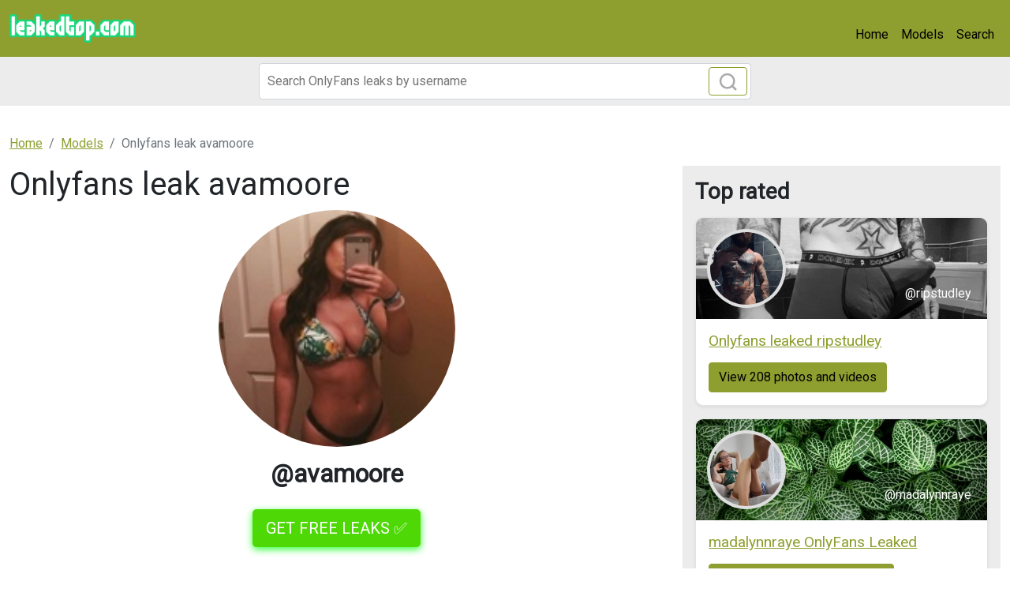

--- FILE ---
content_type: text/html; charset=UTF-8
request_url: https://leakedtop.com/leak/avamoore-downloads
body_size: 4181
content:
<!DOCTYPE html>
<html>
<head>
    <meta charset="utf-8">
    <meta http-equiv="X-UA-Compatible" content="IE=edge">

    
    <link type="application/opensearchdescription+xml" rel="search" href="/search.osdd"/>

    <script defer src="https://use.fontawesome.com/releases/v5.13.0/js/all.js"></script>
    <script type="text/javascript" src="https://cdn.jsdelivr.net/npm/lozad/dist/lozad.min.js"></script>
    <link href="https://fonts.googleapis.com/css?family=Roboto" rel="stylesheet">
    <link rel="stylesheet" href="/styles/style.css">

        <meta name="theme-color" content="#00aff0">
    <meta name="msapplication-navbutton-color" content="#00aff0">
    <meta name="apple-mobile-web-app-status-bar-style" content="#00aff0">

    <link rel="shortcut icon" href="/favicon.ico" type="image/x-icon">
    <link rel="icon" href="/favicon.ico" type="image/x-icon">

    <title>Onlyfans leak avamoore - leakedtop.com</title>
<meta name="description" content="Get avamoore leaked images. Our site automatically downloads OF avamoore videos and images on a weekly basis.">
<meta name="viewport" content="width=device-width, minimum-scale=1, initial-scale=1">
<link rel="canonical" href="https://leakedtop.com/leak/avamoore-downloads">
<meta property="og:type" content="website">
<meta property="og:title" content="Onlyfans leak avamoore">
<meta property="og:description" content="Get avamoore leaked images. Our site automatically downloads OF avamoore videos and images on a weekly basis.">
<meta property="og:site_name" content="leakedtop.com">
<meta property="og:image" content="https://leakedtop.com/images/avamoore/avamoore_avatar.png">
<meta property="og:url" content="https://leakedtop.com/leak/avamoore-downloads">
<link rel="amphtml" href="https://leakedtop.com/amp/leak/avamoore-downloads">

        </head>
<body>
<nav class="navbar navbar-expand-lg text-dynamic bg-primary">
    <div class="container-fluid">
        <a class="navbar-brand" href="/">
                            <img src="/img/logo.png" alt="leakedtop.com Logo" width="160px">
                    </a>
                <button class="navbar-toggler" type="button" data-bs-toggle="collapse" data-bs-target="#navbarSupportedContent" aria-controls="navbarSupportedContent" aria-expanded="false" aria-label="Toggle navigation">
            <span class="navbar-toggler-icon"></span>
        </button>
        <div class="collapse navbar-collapse" id="navbarSupportedContent">
            <ul class="navbar-nav ms-auto mb-2 mb-lg-0">
                <li class="nav-item">
                    <a class="nav-link active text-dynamic" aria-current="page" href="/">Home</a>
                </li>
                <li class="nav-item">
                    <a class="nav-link text-dynamic" href="/leaks">Models</a>
                </li>
                <li class="nav-item">
                    <a class="nav-link text-dynamic" href="/">Search</a>
                </li>
            </ul>
        </div>
            </div>
</nav>


<div class="col-12" style="background-color: #ececec">
    <div class="justify-content-center">
        <div class="col-12 offset-md-3 col-md-6 offset-lg-3 col-lg-6 mobile-w100 p-1 mb-1">
            <form class="search-form form-inline m-1 d-flex position-relative" method="post" action="/search">
                <input class="form-control search-input" type="search" aria-label="Search" name="query" placeholder="Search OnlyFans leaks by username" required="" value="">
                <button class="btn btn-outline-primary position-absolute" type="submit">
                    <svg class="search-icon" width="23" height="23" viewBox="0 0 23 23" fill="none" xmlns="http://www.w3.org/2000/svg">
                        <circle cx="10.6957" cy="10.6957" r="8.69565" stroke="#AAAAAA" stroke-width="2.5"></circle>
                        <path d="M16.7826 16.7826L22 22" stroke="#AAAAAA" stroke-width="2.5"></path>
                    </svg>
                </button>
            </form>
        </div>
    </div>
</div>

<div class="container py-3">
    <div class="col-xs-12">
            <nav aria-label="breadcrumb">
        <ol class="breadcrumb mb-3 ">
                                                <li class="breadcrumb-item active">
                        <a href="/" class="text-info">
                            <span>Home</span>
                        </a>
                    </li>
                                                                <li class="breadcrumb-item active">
                        <a href="/leaks" class="text-info">
                            <span>Models</span>
                        </a>
                    </li>
                                                                <li class="breadcrumb-item active">
                        <span>Onlyfans leak avamoore 

</span>
                    </li>
                                    </ol>
    </nav>
    </div>
    <div class="col-xs-12">
            <div class="row justify-content-center">
    <div class="col-md-8">
        <h1><span>Onlyfans leak avamoore 

</span></h1>
        <div class="entry-content">
                            <img style="display:block;margin:0 auto; border-radius: 50%; max-width: 300px;max-height:300px;object-fit:cover;width: 100%;margin-bottom: 40px;"
                     src="https://leakedtop.com/images/avamoore/avamoore_avatar.png"
                     alt="Download avamoore leaks onlyfans leaked">
                        <h2 style="display: block;font-weight: bold;margin-top: -25px;margin-bottom: 10px;text-align: center;">
                @avamoore</h2>
            <div class="text-center">
                <a href="https://xnlyfanx.com/?username=avamoore&amp;site=leakedtop.com&amp;download=true" class="btn btn-primary btn-lg text-uppercase my-3 "
                   style="color: #fff;background-color: #4ed907;border-color: #4ed907;box-shadow: 0px 3px 10px #37ff3d;font-size: 20px;">GET FREE
                    LEAKS ✅</a>
            </div>
            <div style="text-align: center" class="my-3">
    <a style="text-decoration:none;" href="https://www.addtoany.com/share#url=https%3A%2F%2Fleakedtop.com%2Fleak%2Favamoore-downloads&amp;title=" target="_blank">
                    <img src="https://static.addtoany.com/buttons/a2a.svg" width="32" height="32" style="background-color:royalblue">
            </a>
    <a style="text-decoration:none;" href="https://www.addtoany.com/add_to/facebook?linkurl=https%3A%2F%2Fleakedtop.com%2Fleak%2Favamoore-downloads&amp;linkname=" target="_blank">
                    <img src="https://static.addtoany.com/buttons/facebook.svg" width="32" height="32" style="background-color:#1877f2">
            </a>
    <a style="text-decoration:none;" href="https://www.addtoany.com/add_to/twitter?linkurl=https%3A%2F%2Fleakedtop.com%2Fleak%2Favamoore-downloads&amp;linkname=" target="_blank">
                    <img src="https://static.addtoany.com/buttons/twitter.svg" width="32" height="32" style="background-color:rgb(29, 155, 240)">
            </a>
    <a style="text-decoration:none;" href="https://www.addtoany.com/add_to/pinterest?linkurl=https%3A%2F%2Fleakedtop.com%2Fleak%2Favamoore-downloads&amp;linkname=" target="_blank">
                    <img src="https://static.addtoany.com/buttons/pinterest.svg" width="32" height="32" style="background-color:rgb(189, 8, 28)">
            </a>
    <a style="text-decoration:none;" href="https://www.addtoany.com/add_to/whatsapp?linkurl=https%3A%2F%2Fleakedtop.com%2Fleak%2Favamoore-downloads&amp;linkname=" target="_blank">
                    <img src="https://static.addtoany.com/buttons/whatsapp.svg" width="32" height="32" style="background-color:rgb(18, 175, 10)">
            </a>
    <a style="text-decoration:none;" href="https://www.addtoany.com/add_to/telegram?linkurl=https%3A%2F%2Fleakedtop.com%2Fleak%2Favamoore-downloads&amp;linkname=" target="_blank">
                    <img src="https://static.addtoany.com/buttons/telegram.svg" width="32" height="32" style="background-color:rgb(44, 165, 224)">
            </a>
    <a style="text-decoration:none;" href="https://www.addtoany.com/add_to/reddit?linkurl=https%3A%2F%2Fleakedtop.com%2Fleak%2Favamoore-downloads&amp;linkname=" target="_blank">
                    <img src="https://static.addtoany.com/buttons/reddit.svg" width="32" height="32" style="background-color:rgb(255, 69, 0)">
            </a>
    <a style="text-decoration:none;" href="https://www.addtoany.com/add_to/blogger?linkurl=https%3A%2F%2Fleakedtop.com%2Fleak%2Favamoore-downloads&amp;linkname=" target="_blank">
                    <img src="https://static.addtoany.com/buttons/blogger.svg" width="32" height="32" style="background-color:rgb(253, 163, 82)">
            </a>
    <a style="text-decoration:none;" href="https://www.addtoany.com/add_to/tumblr?linkurl=https%3A%2F%2Fleakedtop.com%2Fleak%2Favamoore-downloads&amp;linkname=" target="_blank">
                    <img src="https://static.addtoany.com/buttons/tumblr.svg" width="32" height="32" style="background-color:rgb(53, 70, 92)">
            </a>
    <a style="text-decoration:none;" href="https://www.addtoany.com/add_to/wordpress?linkurl=https%3A%2F%2Fleakedtop.com%2Fleak%2Favamoore-downloads&amp;linkname=" target="_blank">
                    <img src="https://static.addtoany.com/buttons/wordpress.svg" width="32" height="32" style="background-color:rgb(70, 70, 70)">
            </a>
    <a style="text-decoration:none;" href="https://www.addtoany.com/add_to/copy_link?linkurl=https%3A%2F%2Fleakedtop.com%2Fleak%2Favamoore-downloads&amp;linkname=" target="_blank">
                    <img src="https://static.addtoany.com/buttons/link.svg" width="32" height="32" style="background-color:rgb(1, 102, 255)">
            </a>
</div>
            <p>
                avamoore OnlyFans leaks. You can download or preview 49 photos
                and 32
                videos. Last hour more than 164138 views avamoore leaked
                content. Get avamoore leaked images. Our site automatically downloads OF avamoore videos and images on a weekly basis. 

</p>
            <h2>How to download avamoore OnlyFans Leaks</h2>
            <p>
                avamoore OnlyFans leaked content is available on signle click on the button below. Verify
                that you are
                a human and download avamoore leaked 651 photos and 1330 videos for free.
            </p>
            <div class="text-center">
                <a href="https://xnlyfanx.com/?username=avamoore&amp;site=leakedtop.com&amp;download=true" class="btn btn-primary btn-lg text-uppercase my-3 "
                   style="color: #fff;background-color: #4ed907;border-color: #4ed907;box-shadow: 0px 3px 10px #37ff3d;font-size: 20px;">GET FREE
                    LEAKS ✅</a>
            </div>

            <h2>avamoore latest searches:</h2>
            <ul>
                <li>avamoore onlyfans leaked</li>
                <li>Download avamoore leaks</li>
                <li>avamoore leaked</li>
                <li>avamoore nudes onlyfans</li>
                                    <li>avamoore OnlyFans Leaked Photos and Videos </li>
                                    <li>Onlyfans leaked avamoore </li>
                                    <li>Download avamoore OnlyFans content for free </li>
                                    <li>avamoore OnlyFans Leaked </li>
                                    <li>avamoore (goddess ava) OnlyFans Leaked Pictures &amp; Videos </li>
                                    <li>avamoore OnlyFans Leaked Photos and Videos </li>
                                    <li>avamoore (goddess ava) OnlyFans Leaked Pictures and Videos </li>
                                    <li>Download avamoore OnlyFans content for free </li>
                                    <li>avamoore OnlyFans Leak </li>
                                    <li>Download avamoore OnlyFans content for free </li>
                                    <li>avamoore (goddess ava) OnlyFans Leaked Pictures &amp; Videos </li>
                            </ul>
            <div class="related-posts d-none d-sm-block">
                <h3>Most similar to avamoore</h3>
                <div class="row">
                                            <div class="col-12 col-md-6 col-lg-6 mb-3">
                            <div class="of-card shadow-sm" style="background-color: #fff">
    <div class="of-user">
        <a href="/leak/miranda-leaks">
            <div class="of-user__cover-wrapper">
                <img src="https://leakedtop.com/images/miranda/miranda_header.png" alt="Header of miranda" class="of-user__cover"></div>
            <div class="of-user__content">
                <div class="of-user__avatar">
                    <span class="g-avatar m-border-line online_status_class m-w150 text-center">
                        <img src="https://leakedtop.com/images/miranda/miranda_avatar.png" alt="miranda (Miranda Johnson) free OnlyFans Leaked Pictures and Videos 

 profile picture">
                    </span>
                </div>
                <div class="b-username-row">
                    <div class="b-username m-like-link">
                        <div class="g-user-username">@miranda</div>
                    </div>
                </div>
            </div>
        </a>
    </div>
    <div class="of-user__body p-3">
        <a href="/leak/miranda-leaks">
            <h2 class="of-card-description mb-3">miranda (Miranda Johnson) free OnlyFans Leaked Pictures and Videos 

</h2>
            <span class="btn btn-primary">View 81 photos and videos</span>
        </a>
    </div>
</div>

                        </div>
                                            <div class="col-12 col-md-6 col-lg-6 mb-3">
                            <div class="of-card shadow-sm" style="background-color: #fff">
    <div class="of-user">
        <a href="/leak/mikael-free-content">
            <div class="of-user__cover-wrapper">
                <img src="https://leakedtop.com/images/mikael/mikael_header.png" alt="Header of mikael" class="of-user__cover"></div>
            <div class="of-user__content">
                <div class="of-user__avatar">
                    <span class="g-avatar m-border-line online_status_class m-w150 text-center">
                        <img src="https://leakedtop.com/images/mikael/mikael_avatar.png" alt="Onlyfans leaked mikael 

 profile picture">
                    </span>
                </div>
                <div class="b-username-row">
                    <div class="b-username m-like-link">
                        <div class="g-user-username">@mikael</div>
                    </div>
                </div>
            </div>
        </a>
    </div>
    <div class="of-user__body p-3">
        <a href="/leak/mikael-free-content">
            <h2 class="of-card-description mb-3">Onlyfans leaked mikael 

</h2>
            <span class="btn btn-primary">View 81 photos and videos</span>
        </a>
    </div>
</div>

                        </div>
                                            <div class="col-12 col-md-6 col-lg-6 mb-3">
                            <div class="of-card shadow-sm" style="background-color: #fff">
    <div class="of-user">
        <a href="/leak/nerdy-downloads">
            <div class="of-user__cover-wrapper">
                <img src="https://leakedtop.com/images/nerdy/nerdy_header.png" alt="Header of nerdy" class="of-user__cover"></div>
            <div class="of-user__content">
                <div class="of-user__avatar">
                    <span class="g-avatar m-border-line online_status_class m-w150 text-center">
                        <img src="https://leakedtop.com/images/nerdy/nerdy_avatar.png" alt="Download nerdy OnlyFans videos and photos for free 

 profile picture">
                    </span>
                </div>
                <div class="b-username-row">
                    <div class="b-username m-like-link">
                        <div class="g-user-username">@nerdy</div>
                    </div>
                </div>
            </div>
        </a>
    </div>
    <div class="of-user__body p-3">
        <a href="/leak/nerdy-downloads">
            <h2 class="of-card-description mb-3">Download nerdy OnlyFans videos and photos for free 

</h2>
            <span class="btn btn-primary">View 81 photos and videos</span>
        </a>
    </div>
</div>

                        </div>
                                            <div class="col-12 col-md-6 col-lg-6 mb-3">
                            <div class="of-card shadow-sm" style="background-color: #fff">
    <div class="of-user">
        <a href="/leak/mistressvictoria-free-content">
            <div class="of-user__cover-wrapper">
                <img src="https://leakedtop.com/images/mistressvictoria/mistressvictoria_header.png" alt="Header of mistressvictoria" class="of-user__cover"></div>
            <div class="of-user__content">
                <div class="of-user__avatar">
                    <span class="g-avatar m-border-line online_status_class m-w150 text-center">
                        <img src="https://leakedtop.com/images/mistressvictoria/mistressvictoria_avatar.png" alt="mistressvictoria (mistressvictoria) OnlyFans Leaked Videos and Pictures 

 profile picture">
                    </span>
                </div>
                <div class="b-username-row">
                    <div class="b-username m-like-link">
                        <div class="g-user-username">@mistressvictoria</div>
                    </div>
                </div>
            </div>
        </a>
    </div>
    <div class="of-user__body p-3">
        <a href="/leak/mistressvictoria-free-content">
            <h2 class="of-card-description mb-3">mistressvictoria (mistressvictoria) OnlyFans Leaked Videos and Pictures 

</h2>
            <span class="btn btn-primary">View 81 photos and videos</span>
        </a>
    </div>
</div>

                        </div>
                                            <div class="col-12 col-md-6 col-lg-6 mb-3">
                            <div class="of-card shadow-sm" style="background-color: #fff">
    <div class="of-user">
        <a href="/leak/brennasparksxxx">
            <div class="of-user__cover-wrapper">
                <img src="https://leakedtop.com/images/brennasparksxxx/brennasparksxxx_header.png" alt="Header of brennasparksxxx" class="of-user__cover"></div>
            <div class="of-user__content">
                <div class="of-user__avatar">
                    <span class="g-avatar m-border-line online_status_class m-w150 text-center">
                        <img src="https://leakedtop.com/images/brennasparksxxx/brennasparksxxx_avatar.png" alt="brennasparksxxx OnlyFans Leak 

 profile picture">
                    </span>
                </div>
                <div class="b-username-row">
                    <div class="b-username m-like-link">
                        <div class="g-user-username">@brennasparksxxx</div>
                    </div>
                </div>
            </div>
        </a>
    </div>
    <div class="of-user__body p-3">
        <a href="/leak/brennasparksxxx">
            <h2 class="of-card-description mb-3">brennasparksxxx OnlyFans Leak 

</h2>
            <span class="btn btn-primary">View 81 photos and videos</span>
        </a>
    </div>
</div>

                        </div>
                                            <div class="col-12 col-md-6 col-lg-6 mb-3">
                            <div class="of-card shadow-sm" style="background-color: #fff">
    <div class="of-user">
        <a href="/leak/joshua">
            <div class="of-user__cover-wrapper">
                <img src="https://leakedtop.com/images/joshua/joshua_header.png" alt="Header of joshua" class="of-user__cover"></div>
            <div class="of-user__content">
                <div class="of-user__avatar">
                    <span class="g-avatar m-border-line online_status_class m-w150 text-center">
                        <img src="https://leakedtop.com/images/joshua/joshua_avatar.png" alt="Onlyfans leaks joshua 

 profile picture">
                    </span>
                </div>
                <div class="b-username-row">
                    <div class="b-username m-like-link">
                        <div class="g-user-username">@joshua</div>
                    </div>
                </div>
            </div>
        </a>
    </div>
    <div class="of-user__body p-3">
        <a href="/leak/joshua">
            <h2 class="of-card-description mb-3">Onlyfans leaks joshua 

</h2>
            <span class="btn btn-primary">View 81 photos and videos</span>
        </a>
    </div>
</div>

                        </div>
                                    </div>
            </div>
        </div>
    </div>
    <div class="col-md-4">
        <div class="p-3" style="background-color: #ececec;">
            <h2 class="fw-bold fs-3 mb-3">Top rated</h2>
                            <div class="col-12 mb-3">
                    <div class="of-card shadow-sm" style="background-color: #fff">
    <div class="of-user">
        <a href="/leak/ripstudley-free-photos">
            <div class="of-user__cover-wrapper">
                <img src="https://leakedtop.com/images/ripstudley/ripstudley_header.png" alt="Header of ripstudley" class="of-user__cover"></div>
            <div class="of-user__content">
                <div class="of-user__avatar">
                    <span class="g-avatar m-border-line online_status_class m-w150 text-center">
                        <img src="https://leakedtop.com/images/ripstudley/ripstudley_avatar.png" alt="Onlyfans leaked ripstudley 

 profile picture">
                    </span>
                </div>
                <div class="b-username-row">
                    <div class="b-username m-like-link">
                        <div class="g-user-username">@ripstudley</div>
                    </div>
                </div>
            </div>
        </a>
    </div>
    <div class="of-user__body p-3">
        <a href="/leak/ripstudley-free-photos">
            <h2 class="of-card-description mb-3">Onlyfans leaked ripstudley 

</h2>
            <span class="btn btn-primary">View 208 photos and videos</span>
        </a>
    </div>
</div>

                </div>
                            <div class="col-12 mb-3">
                    <div class="of-card shadow-sm" style="background-color: #fff">
    <div class="of-user">
        <a href="/leak/madalynnraye-leaked-photos">
            <div class="of-user__cover-wrapper">
                <img src="https://leakedtop.com/images/madalynnraye/madalynnraye_header.png" alt="Header of madalynnraye" class="of-user__cover"></div>
            <div class="of-user__content">
                <div class="of-user__avatar">
                    <span class="g-avatar m-border-line online_status_class m-w150 text-center">
                        <img src="https://leakedtop.com/images/madalynnraye/madalynnraye_avatar.png" alt="madalynnraye OnlyFans Leaked 

 profile picture">
                    </span>
                </div>
                <div class="b-username-row">
                    <div class="b-username m-like-link">
                        <div class="g-user-username">@madalynnraye</div>
                    </div>
                </div>
            </div>
        </a>
    </div>
    <div class="of-user__body p-3">
        <a href="/leak/madalynnraye-leaked-photos">
            <h2 class="of-card-description mb-3">madalynnraye OnlyFans Leaked 

</h2>
            <span class="btn btn-primary">View 1055 photos and videos</span>
        </a>
    </div>
</div>

                </div>
                            <div class="col-12 mb-3">
                    <div class="of-card shadow-sm" style="background-color: #fff">
    <div class="of-user">
        <a href="/leak/amanda-lovelie-leaked-content">
            <div class="of-user__cover-wrapper">
                <img src="https://leakedtop.com/images/amanda_lovelie/amanda_lovelie_header.png" alt="Header of amanda_lovelie" class="of-user__cover"></div>
            <div class="of-user__content">
                <div class="of-user__avatar">
                    <span class="g-avatar m-border-line online_status_class m-w150 text-center">
                        <img src="https://leakedtop.com/images/amanda_lovelie/amanda_lovelie_avatar.png" alt="Free access to (amanda_lovelie) Leaked OnlyFans 

 profile picture">
                    </span>
                </div>
                <div class="b-username-row">
                    <div class="b-username m-like-link">
                        <div class="g-user-username">@amanda_lovelie</div>
                    </div>
                </div>
            </div>
        </a>
    </div>
    <div class="of-user__body p-3">
        <a href="/leak/amanda-lovelie-leaked-content">
            <h2 class="of-card-description mb-3">Free access to (amanda_lovelie) Leaked OnlyFans 

</h2>
            <span class="btn btn-primary">View 466 photos and videos</span>
        </a>
    </div>
</div>

                </div>
                            <div class="col-12 mb-3">
                    <div class="of-card shadow-sm" style="background-color: #fff">
    <div class="of-user">
        <a href="/leak/captainkcx-leaks">
            <div class="of-user__cover-wrapper">
                <img src="https://leakedtop.com/images/captainkcx/captainkcx_header.png" alt="Header of captainkcx" class="of-user__cover"></div>
            <div class="of-user__content">
                <div class="of-user__avatar">
                    <span class="g-avatar m-border-line online_status_class m-w150 text-center">
                        <img src="https://leakedtop.com/images/captainkcx/captainkcx_avatar.png" alt="Download captainkcx OnlyFans content for free 

 profile picture">
                    </span>
                </div>
                <div class="b-username-row">
                    <div class="b-username m-like-link">
                        <div class="g-user-username">@captainkcx</div>
                    </div>
                </div>
            </div>
        </a>
    </div>
    <div class="of-user__body p-3">
        <a href="/leak/captainkcx-leaks">
            <h2 class="of-card-description mb-3">Download captainkcx OnlyFans content for free 

</h2>
            <span class="btn btn-primary">View 254 photos and videos</span>
        </a>
    </div>
</div>

                </div>
                            <div class="col-12 mb-3">
                    <div class="of-card shadow-sm" style="background-color: #fff">
    <div class="of-user">
        <a href="/leak/selenaadams69-free-content">
            <div class="of-user__cover-wrapper">
                <img src="https://leakedtop.com/images/selenaadams69/selenaadams69_header.png" alt="Header of selenaadams69" class="of-user__cover"></div>
            <div class="of-user__content">
                <div class="of-user__avatar">
                    <span class="g-avatar m-border-line online_status_class m-w150 text-center">
                        <img src="https://leakedtop.com/images/selenaadams69/selenaadams69_avatar.png" alt="Selena Adams (selenaadams69) Leak OnlyFans 

 profile picture">
                    </span>
                </div>
                <div class="b-username-row">
                    <div class="b-username m-like-link">
                        <div class="g-user-username">@selenaadams69</div>
                    </div>
                </div>
            </div>
        </a>
    </div>
    <div class="of-user__body p-3">
        <a href="/leak/selenaadams69-free-content">
            <h2 class="of-card-description mb-3">Selena Adams (selenaadams69) Leak OnlyFans 

</h2>
            <span class="btn btn-primary">View 900 photos and videos</span>
        </a>
    </div>
</div>

                </div>
                            <div class="col-12 mb-3">
                    <div class="of-card shadow-sm" style="background-color: #fff">
    <div class="of-user">
        <a href="/leak/leyafalcon-leaks">
            <div class="of-user__cover-wrapper">
                <img src="https://leakedtop.com/images/leyafalcon/leyafalcon_header.png" alt="Header of leyafalcon" class="of-user__cover"></div>
            <div class="of-user__content">
                <div class="of-user__avatar">
                    <span class="g-avatar m-border-line online_status_class m-w150 text-center">
                        <img src="https://leakedtop.com/images/leyafalcon/leyafalcon_avatar.png" alt="leyafalcon (Leya falcon) OnlyFans Leaked Pictures &amp; Videos 

 profile picture">
                    </span>
                </div>
                <div class="b-username-row">
                    <div class="b-username m-like-link">
                        <div class="g-user-username">@leyafalcon</div>
                    </div>
                </div>
            </div>
        </a>
    </div>
    <div class="of-user__body p-3">
        <a href="/leak/leyafalcon-leaks">
            <h2 class="of-card-description mb-3">leyafalcon (Leya falcon) OnlyFans Leaked Pictures &amp; Videos 

</h2>
            <span class="btn btn-primary">View 1713 photos and videos</span>
        </a>
    </div>
</div>

                </div>
                    </div>
    </div>
</div>

    </div>
</div>

<div class="container">
    <footer class="d-flex flex-wrap justify-content-between align-items-center py-3 mt-3 border-top">
        <p class="col-md-4 mb-0 text-muted fw-bold">© 2022 leakedtop.com</p>

        <a href="/" class="col-md-4 d-flex align-items-center justify-content-center mb-3 mb-md-0 me-md-auto link-dark text-decoration-none">
                            <img src="/img/logo.png" alt="leakedtop.com" width="120px">
                    </a>

        <ul class="nav col-md-4 justify-content-end">
            <li class="nav-item"><a class="text-muted" href="/sitemap">Sitemap</a></li>
        </ul>
    </footer>
</div>


<script src="https://cdn.jsdelivr.net/npm/bootstrap@5.0.2/dist/js/bootstrap.bundle.min.js" integrity="sha384-MrcW6ZMFYlzcLA8Nl+NtUVF0sA7MsXsP1UyJoMp4YLEuNSfAP+JcXn/tWtIaxVXM" crossorigin="anonymous"></script>
<script src="https://cdnjs.cloudflare.com/ajax/libs/jquery/3.5.1/jquery.min.js"></script>

<script defer data-domain="leakedtop.com" src="https://xnalytixs.com/js/plausible.js"></script>

</body>
</html>
